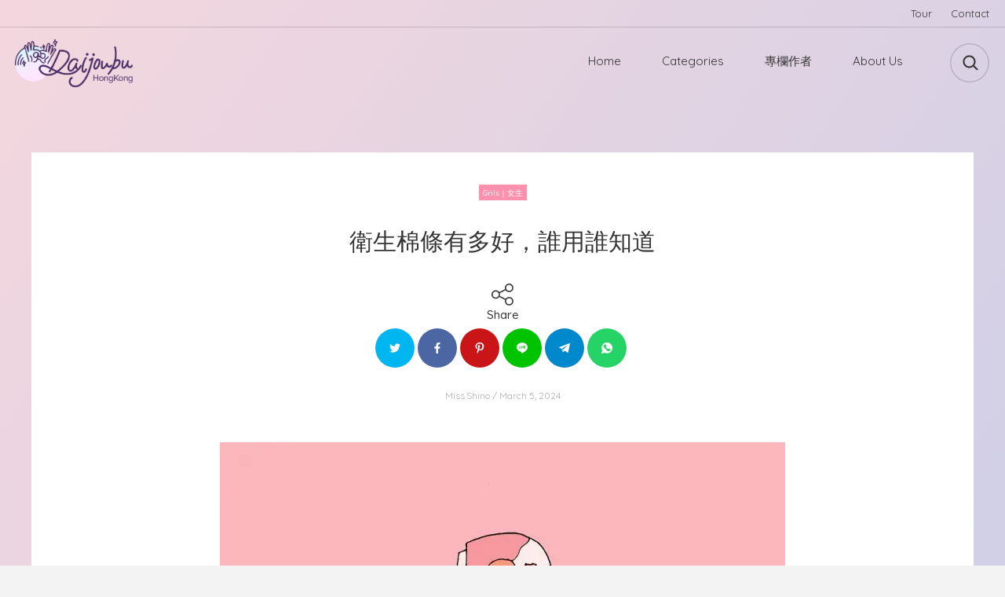

--- FILE ---
content_type: text/html; charset=utf-8
request_url: https://www.google.com/recaptcha/api2/aframe
body_size: 136
content:
<!DOCTYPE HTML><html><head><meta http-equiv="content-type" content="text/html; charset=UTF-8"></head><body><script nonce="XS-jE05tLCTm4rWsjGPYmw">/** Anti-fraud and anti-abuse applications only. See google.com/recaptcha */ try{var clients={'sodar':'https://pagead2.googlesyndication.com/pagead/sodar?'};window.addEventListener("message",function(a){try{if(a.source===window.parent){var b=JSON.parse(a.data);var c=clients[b['id']];if(c){var d=document.createElement('img');d.src=c+b['params']+'&rc='+(localStorage.getItem("rc::a")?sessionStorage.getItem("rc::b"):"");window.document.body.appendChild(d);sessionStorage.setItem("rc::e",parseInt(sessionStorage.getItem("rc::e")||0)+1);localStorage.setItem("rc::h",'1768728851747');}}}catch(b){}});window.parent.postMessage("_grecaptcha_ready", "*");}catch(b){}</script></body></html>